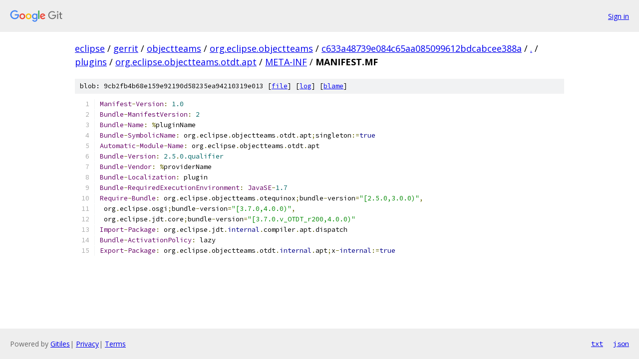

--- FILE ---
content_type: text/html; charset=utf-8
request_url: https://eclipse.googlesource.com/gerrit/objectteams/org.eclipse.objectteams/+/c633a48739e084c65aa085099612bdcabcee388a/plugins/org.eclipse.objectteams.otdt.apt/META-INF/MANIFEST.MF
body_size: 1504
content:
<!DOCTYPE html><html lang="en"><head><meta charset="utf-8"><meta name="viewport" content="width=device-width, initial-scale=1"><title>plugins/org.eclipse.objectteams.otdt.apt/META-INF/MANIFEST.MF - gerrit/objectteams/org.eclipse.objectteams - Git at Google</title><link rel="stylesheet" type="text/css" href="/+static/base.css"><link rel="stylesheet" type="text/css" href="/+static/prettify/prettify.css"><!-- default customHeadTagPart --></head><body class="Site"><header class="Site-header"><div class="Header"><a class="Header-image" href="/"><img src="//www.gstatic.com/images/branding/lockups/2x/lockup_git_color_108x24dp.png" width="108" height="24" alt="Google Git"></a><div class="Header-menu"> <a class="Header-menuItem" href="https://accounts.google.com/AccountChooser?faa=1&amp;continue=https://eclipse.googlesource.com/login/gerrit/objectteams/org.eclipse.objectteams/%2B/c633a48739e084c65aa085099612bdcabcee388a/plugins/org.eclipse.objectteams.otdt.apt/META-INF/MANIFEST.MF">Sign in</a> </div></div></header><div class="Site-content"><div class="Container "><div class="Breadcrumbs"><a class="Breadcrumbs-crumb" href="/?format=HTML">eclipse</a> / <a class="Breadcrumbs-crumb" href="/gerrit/">gerrit</a> / <a class="Breadcrumbs-crumb" href="/gerrit/objectteams/">objectteams</a> / <a class="Breadcrumbs-crumb" href="/gerrit/objectteams/org.eclipse.objectteams/">org.eclipse.objectteams</a> / <a class="Breadcrumbs-crumb" href="/gerrit/objectteams/org.eclipse.objectteams/+/c633a48739e084c65aa085099612bdcabcee388a">c633a48739e084c65aa085099612bdcabcee388a</a> / <a class="Breadcrumbs-crumb" href="/gerrit/objectteams/org.eclipse.objectteams/+/c633a48739e084c65aa085099612bdcabcee388a/">.</a> / <a class="Breadcrumbs-crumb" href="/gerrit/objectteams/org.eclipse.objectteams/+/c633a48739e084c65aa085099612bdcabcee388a/plugins">plugins</a> / <a class="Breadcrumbs-crumb" href="/gerrit/objectteams/org.eclipse.objectteams/+/c633a48739e084c65aa085099612bdcabcee388a/plugins/org.eclipse.objectteams.otdt.apt">org.eclipse.objectteams.otdt.apt</a> / <a class="Breadcrumbs-crumb" href="/gerrit/objectteams/org.eclipse.objectteams/+/c633a48739e084c65aa085099612bdcabcee388a/plugins/org.eclipse.objectteams.otdt.apt/META-INF?autodive=0">META-INF</a> / <span class="Breadcrumbs-crumb">MANIFEST.MF</span></div><div class="u-sha1 u-monospace BlobSha1">blob: 9cb2fb4b68e159e92190d58235ea94210319e013 [<a href="/gerrit/objectteams/org.eclipse.objectteams/+/c633a48739e084c65aa085099612bdcabcee388a/plugins/org.eclipse.objectteams.otdt.apt/META-INF/MANIFEST.MF">file</a>] [<a href="/gerrit/objectteams/org.eclipse.objectteams/+log/c633a48739e084c65aa085099612bdcabcee388a/plugins/org.eclipse.objectteams.otdt.apt/META-INF/MANIFEST.MF">log</a>] [<a href="/gerrit/objectteams/org.eclipse.objectteams/+blame/c633a48739e084c65aa085099612bdcabcee388a/plugins/org.eclipse.objectteams.otdt.apt/META-INF/MANIFEST.MF">blame</a>]</div><table class="FileContents"><tr class="u-pre u-monospace FileContents-line"><td class="u-lineNum u-noSelect FileContents-lineNum" data-line-number="1"></td><td class="FileContents-lineContents" id="1"><span class="typ">Manifest</span><span class="pun">-</span><span class="typ">Version</span><span class="pun">:</span><span class="pln"> </span><span class="lit">1.0</span></td></tr><tr class="u-pre u-monospace FileContents-line"><td class="u-lineNum u-noSelect FileContents-lineNum" data-line-number="2"></td><td class="FileContents-lineContents" id="2"><span class="typ">Bundle</span><span class="pun">-</span><span class="typ">ManifestVersion</span><span class="pun">:</span><span class="pln"> </span><span class="lit">2</span></td></tr><tr class="u-pre u-monospace FileContents-line"><td class="u-lineNum u-noSelect FileContents-lineNum" data-line-number="3"></td><td class="FileContents-lineContents" id="3"><span class="typ">Bundle</span><span class="pun">-</span><span class="typ">Name</span><span class="pun">:</span><span class="pln"> </span><span class="pun">%</span><span class="pln">pluginName</span></td></tr><tr class="u-pre u-monospace FileContents-line"><td class="u-lineNum u-noSelect FileContents-lineNum" data-line-number="4"></td><td class="FileContents-lineContents" id="4"><span class="typ">Bundle</span><span class="pun">-</span><span class="typ">SymbolicName</span><span class="pun">:</span><span class="pln"> org</span><span class="pun">.</span><span class="pln">eclipse</span><span class="pun">.</span><span class="pln">objectteams</span><span class="pun">.</span><span class="pln">otdt</span><span class="pun">.</span><span class="pln">apt</span><span class="pun">;</span><span class="pln">singleton</span><span class="pun">:=</span><span class="kwd">true</span></td></tr><tr class="u-pre u-monospace FileContents-line"><td class="u-lineNum u-noSelect FileContents-lineNum" data-line-number="5"></td><td class="FileContents-lineContents" id="5"><span class="typ">Automatic</span><span class="pun">-</span><span class="typ">Module</span><span class="pun">-</span><span class="typ">Name</span><span class="pun">:</span><span class="pln"> org</span><span class="pun">.</span><span class="pln">eclipse</span><span class="pun">.</span><span class="pln">objectteams</span><span class="pun">.</span><span class="pln">otdt</span><span class="pun">.</span><span class="pln">apt</span></td></tr><tr class="u-pre u-monospace FileContents-line"><td class="u-lineNum u-noSelect FileContents-lineNum" data-line-number="6"></td><td class="FileContents-lineContents" id="6"><span class="typ">Bundle</span><span class="pun">-</span><span class="typ">Version</span><span class="pun">:</span><span class="pln"> </span><span class="lit">2.5</span><span class="pun">.</span><span class="lit">0.qualifier</span></td></tr><tr class="u-pre u-monospace FileContents-line"><td class="u-lineNum u-noSelect FileContents-lineNum" data-line-number="7"></td><td class="FileContents-lineContents" id="7"><span class="typ">Bundle</span><span class="pun">-</span><span class="typ">Vendor</span><span class="pun">:</span><span class="pln"> </span><span class="pun">%</span><span class="pln">providerName</span></td></tr><tr class="u-pre u-monospace FileContents-line"><td class="u-lineNum u-noSelect FileContents-lineNum" data-line-number="8"></td><td class="FileContents-lineContents" id="8"><span class="typ">Bundle</span><span class="pun">-</span><span class="typ">Localization</span><span class="pun">:</span><span class="pln"> plugin</span></td></tr><tr class="u-pre u-monospace FileContents-line"><td class="u-lineNum u-noSelect FileContents-lineNum" data-line-number="9"></td><td class="FileContents-lineContents" id="9"><span class="typ">Bundle</span><span class="pun">-</span><span class="typ">RequiredExecutionEnvironment</span><span class="pun">:</span><span class="pln"> </span><span class="typ">JavaSE</span><span class="pun">-</span><span class="lit">1.7</span></td></tr><tr class="u-pre u-monospace FileContents-line"><td class="u-lineNum u-noSelect FileContents-lineNum" data-line-number="10"></td><td class="FileContents-lineContents" id="10"><span class="typ">Require</span><span class="pun">-</span><span class="typ">Bundle</span><span class="pun">:</span><span class="pln"> org</span><span class="pun">.</span><span class="pln">eclipse</span><span class="pun">.</span><span class="pln">objectteams</span><span class="pun">.</span><span class="pln">otequinox</span><span class="pun">;</span><span class="pln">bundle</span><span class="pun">-</span><span class="pln">version</span><span class="pun">=</span><span class="str">&quot;[2.5.0,3.0.0)&quot;</span><span class="pun">,</span></td></tr><tr class="u-pre u-monospace FileContents-line"><td class="u-lineNum u-noSelect FileContents-lineNum" data-line-number="11"></td><td class="FileContents-lineContents" id="11"><span class="pln"> org</span><span class="pun">.</span><span class="pln">eclipse</span><span class="pun">.</span><span class="pln">osgi</span><span class="pun">;</span><span class="pln">bundle</span><span class="pun">-</span><span class="pln">version</span><span class="pun">=</span><span class="str">&quot;[3.7.0,4.0.0)&quot;</span><span class="pun">,</span></td></tr><tr class="u-pre u-monospace FileContents-line"><td class="u-lineNum u-noSelect FileContents-lineNum" data-line-number="12"></td><td class="FileContents-lineContents" id="12"><span class="pln"> org</span><span class="pun">.</span><span class="pln">eclipse</span><span class="pun">.</span><span class="pln">jdt</span><span class="pun">.</span><span class="pln">core</span><span class="pun">;</span><span class="pln">bundle</span><span class="pun">-</span><span class="pln">version</span><span class="pun">=</span><span class="str">&quot;[3.7.0.v_OTDT_r200,4.0.0)&quot;</span></td></tr><tr class="u-pre u-monospace FileContents-line"><td class="u-lineNum u-noSelect FileContents-lineNum" data-line-number="13"></td><td class="FileContents-lineContents" id="13"><span class="typ">Import</span><span class="pun">-</span><span class="typ">Package</span><span class="pun">:</span><span class="pln"> org</span><span class="pun">.</span><span class="pln">eclipse</span><span class="pun">.</span><span class="pln">jdt</span><span class="pun">.</span><span class="kwd">internal</span><span class="pun">.</span><span class="pln">compiler</span><span class="pun">.</span><span class="pln">apt</span><span class="pun">.</span><span class="pln">dispatch</span></td></tr><tr class="u-pre u-monospace FileContents-line"><td class="u-lineNum u-noSelect FileContents-lineNum" data-line-number="14"></td><td class="FileContents-lineContents" id="14"><span class="typ">Bundle</span><span class="pun">-</span><span class="typ">ActivationPolicy</span><span class="pun">:</span><span class="pln"> lazy</span></td></tr><tr class="u-pre u-monospace FileContents-line"><td class="u-lineNum u-noSelect FileContents-lineNum" data-line-number="15"></td><td class="FileContents-lineContents" id="15"><span class="typ">Export</span><span class="pun">-</span><span class="typ">Package</span><span class="pun">:</span><span class="pln"> org</span><span class="pun">.</span><span class="pln">eclipse</span><span class="pun">.</span><span class="pln">objectteams</span><span class="pun">.</span><span class="pln">otdt</span><span class="pun">.</span><span class="kwd">internal</span><span class="pun">.</span><span class="pln">apt</span><span class="pun">;</span><span class="pln">x</span><span class="pun">-</span><span class="kwd">internal</span><span class="pun">:=</span><span class="kwd">true</span></td></tr></table><script nonce="OiQALbAUbJEsyJbsvbXQ6Q">for (let lineNumEl of document.querySelectorAll('td.u-lineNum')) {lineNumEl.onclick = () => {window.location.hash = `#${lineNumEl.getAttribute('data-line-number')}`;};}</script></div> <!-- Container --></div> <!-- Site-content --><footer class="Site-footer"><div class="Footer"><span class="Footer-poweredBy">Powered by <a href="https://gerrit.googlesource.com/gitiles/">Gitiles</a>| <a href="https://policies.google.com/privacy">Privacy</a>| <a href="https://policies.google.com/terms">Terms</a></span><span class="Footer-formats"><a class="u-monospace Footer-formatsItem" href="?format=TEXT">txt</a> <a class="u-monospace Footer-formatsItem" href="?format=JSON">json</a></span></div></footer></body></html>